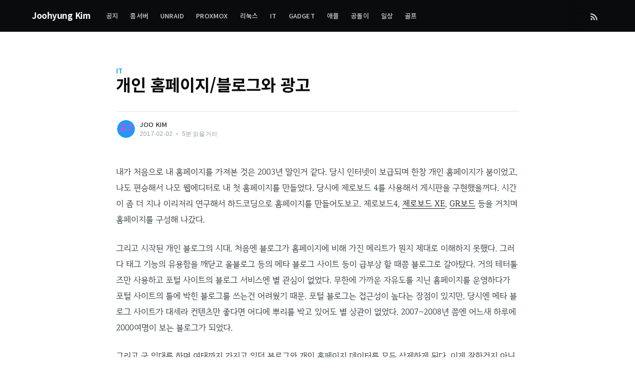

--- FILE ---
content_type: text/html; charset=utf-8
request_url: https://joohyung.kim/218/
body_size: 9360
content:
<!DOCTYPE html>
<html lang="ko">
<head>

    <meta charset="utf-8" />
    <meta http-equiv="X-UA-Compatible" content="IE=edge" />

    <title>개인 홈페이지/블로그와 광고</title>
    <meta name="HandheldFriendly" content="True" />
    <meta name="viewport" content="width=device-width, initial-scale=1.0" />

    <link rel="stylesheet" type="text/css" href="/assets/built/screen.css?v=1fec4dc857" />

    <link rel="icon" href="https://joohyung.kim/content/images/size/w256h256/2017/09/touchLogo-2.png" type="image/png">
    <link rel="canonical" href="https://joohyung.kim/218/">
    <meta name="referrer" content="no-referrer-when-downgrade">
    
    <meta property="og:site_name" content="Joohyung Kim">
    <meta property="og:type" content="article">
    <meta property="og:title" content="개인 홈페이지/블로그와 광고">
    <meta property="og:description" content="내가 처음으로 내 홈페이지를 가져본 것은 2003년 말인거 같다. 당시 인터넷이 보급되며 한창 개인 홈페이지가 붐이었고, 나도 편승해서 나모 웹에디터로 내 첫 홈페이지를 만들었다. 당시에 제로보드 4를 사용해서 게시판을 구현했을꺼다. 시간이 좀 더 지나 이리저리 연구해서 하드코딩으로 홈페이지를 만들어도보고. 제로보드4, 제로보드 XE, GR보드 등을 거치며 홈페이지를 구성해 나갔다.


그리고 시작된">
    <meta property="og:url" content="https://joohyung.kim/218/">
    <meta property="og:image" content="https://joohyung.kim/content/images/2021/03/adfreebanner.jpg">
    <meta property="article:published_time" content="2017-02-01T19:16:45.000Z">
    <meta property="article:modified_time" content="2021-03-24T02:53:19.000Z">
    <meta property="article:tag" content="IT">
    
    <meta name="twitter:card" content="summary_large_image">
    <meta name="twitter:title" content="개인 홈페이지/블로그와 광고">
    <meta name="twitter:description" content="내가 처음으로 내 홈페이지를 가져본 것은 2003년 말인거 같다. 당시 인터넷이 보급되며 한창 개인 홈페이지가 붐이었고, 나도 편승해서 나모 웹에디터로 내 첫 홈페이지를 만들었다. 당시에 제로보드 4를 사용해서 게시판을 구현했을꺼다. 시간이 좀 더 지나 이리저리 연구해서 하드코딩으로 홈페이지를 만들어도보고. 제로보드4, 제로보드 XE, GR보드 등을 거치며 홈페이지를 구성해 나갔다.


그리고 시작된">
    <meta name="twitter:url" content="https://joohyung.kim/218/">
    <meta name="twitter:image" content="https://joohyung.kim/content/images/2021/03/adfreebanner.jpg">
    <meta name="twitter:label1" content="Written by">
    <meta name="twitter:data1" content="Joo Kim">
    <meta name="twitter:label2" content="Filed under">
    <meta name="twitter:data2" content="IT">
    <meta property="og:image:width" content="423">
    <meta property="og:image:height" content="157">
    
    <script type="application/ld+json">
{
    "@context": "https://schema.org",
    "@type": "Article",
    "publisher": {
        "@type": "Organization",
        "name": "Joohyung Kim",
        "url": "https://joohyung.kim/",
        "logo": {
            "@type": "ImageObject",
            "url": "https://joohyung.kim/content/images/size/w256h256/2017/09/touchLogo-2.png",
            "width": 60,
            "height": 60
        }
    },
    "author": {
        "@type": "Person",
        "name": "Joo Kim",
        "image": {
            "@type": "ImageObject",
            "url": "https://www.gravatar.com/avatar/39da38508da10c215f1fb1a75d9d8acf?s=250&r=x&d=mp",
            "width": 250,
            "height": 250
        },
        "url": "https://joohyung.kim/author/joo/",
        "sameAs": []
    },
    "headline": "개인 홈페이지/블로그와 광고",
    "url": "https://joohyung.kim/218/",
    "datePublished": "2017-02-01T19:16:45.000Z",
    "dateModified": "2021-03-24T02:53:19.000Z",
    "image": {
        "@type": "ImageObject",
        "url": "https://joohyung.kim/content/images/2021/03/adfreebanner.jpg",
        "width": 423,
        "height": 157
    },
    "keywords": "IT",
    "description": "내가 처음으로 내 홈페이지를 가져본 것은 2003년 말인거 같다. 당시 인터넷이 보급되며 한창 개인 홈페이지가 붐이었고, 나도 편승해서 나모 웹에디터로 내 첫 홈페이지를 만들었다. 당시에 제로보드 4를 사용해서 게시판을 구현했을꺼다. 시간이 좀 더 지나 이리저리 연구해서 하드코딩으로 홈페이지를 만들어도보고. 제로보드4, 제로보드 XE, GR보드 등을 거치며 홈페이지를 구성해 나갔다.\n\n\n그리고 시작된 개인 블로그의 시대. 처음엔 블로그가 홈페이지에 비해 가진 메리트가 뭔지 제대로 이해하지 못했다. 그러다 태그 기능의 유용함을 깨닫고 올블로그 등의 메타 블로그 사이트 등이 급부상 할 때쯤 블로그로 갈아탔다. 거의 테터툴즈만 사용하고 포털 사이트의 블로그 서비스엔 별 관심이 없었다. 무한에 가까운 자유도를 지닌 홈페이지를 운영하다가 포털 사이트의 틀에 박힌 블로그를 쓰는건 어려웠기 때문. 포털 블로그는 접근성이 높다는 장점이 있지만, 당시엔 메타 블로그 사이트가 대세라 컨텐츠만 좋다면 ",
    "mainEntityOfPage": "https://joohyung.kim/218/"
}
    </script>

    <meta name="generator" content="Ghost 6.10">
    <link rel="alternate" type="application/rss+xml" title="Joohyung Kim" href="https://joohyung.kim/rss/">
    <script defer src="https://cdn.jsdelivr.net/ghost/portal@~2.56/umd/portal.min.js" data-i18n="true" data-ghost="https://joohyung.kim/" data-key="2e65a0fc1a81422046ed1ab644" data-api="https://joohyung.kim/ghost/api/content/" data-locale="ko" crossorigin="anonymous"></script><style id="gh-members-styles">.gh-post-upgrade-cta-content,
.gh-post-upgrade-cta {
    display: flex;
    flex-direction: column;
    align-items: center;
    font-family: -apple-system, BlinkMacSystemFont, 'Segoe UI', Roboto, Oxygen, Ubuntu, Cantarell, 'Open Sans', 'Helvetica Neue', sans-serif;
    text-align: center;
    width: 100%;
    color: #ffffff;
    font-size: 16px;
}

.gh-post-upgrade-cta-content {
    border-radius: 8px;
    padding: 40px 4vw;
}

.gh-post-upgrade-cta h2 {
    color: #ffffff;
    font-size: 28px;
    letter-spacing: -0.2px;
    margin: 0;
    padding: 0;
}

.gh-post-upgrade-cta p {
    margin: 20px 0 0;
    padding: 0;
}

.gh-post-upgrade-cta small {
    font-size: 16px;
    letter-spacing: -0.2px;
}

.gh-post-upgrade-cta a {
    color: #ffffff;
    cursor: pointer;
    font-weight: 500;
    box-shadow: none;
    text-decoration: underline;
}

.gh-post-upgrade-cta a:hover {
    color: #ffffff;
    opacity: 0.8;
    box-shadow: none;
    text-decoration: underline;
}

.gh-post-upgrade-cta a.gh-btn {
    display: block;
    background: #ffffff;
    text-decoration: none;
    margin: 28px 0 0;
    padding: 8px 18px;
    border-radius: 4px;
    font-size: 16px;
    font-weight: 600;
}

.gh-post-upgrade-cta a.gh-btn:hover {
    opacity: 0.92;
}</style>
    <script defer src="https://cdn.jsdelivr.net/ghost/sodo-search@~1.8/umd/sodo-search.min.js" data-key="2e65a0fc1a81422046ed1ab644" data-styles="https://cdn.jsdelivr.net/ghost/sodo-search@~1.8/umd/main.css" data-sodo-search="https://joohyung.kim/" data-locale="ko" crossorigin="anonymous"></script>
    
    <link href="https://joohyung.kim/webmentions/receive/" rel="webmention">
    <script defer src="/public/cards.min.js?v=1fec4dc857"></script>
    <link rel="stylesheet" type="text/css" href="/public/cards.min.css?v=1fec4dc857">
    <script defer src="/public/member-attribution.min.js?v=1fec4dc857"></script><style>:root {--ghost-accent-color: #0044b3;}</style>
    <meta name="author" content="Joohyung Kim">
<meta name="keywords" content="홈서버,애플,맥,골프,우주,블로그">

<link href="https://fonts.googleapis.com/css2?family=Noto+Sans+KR:wght@300;400;500;700&display=swap" rel="stylesheet">
<link href="https://fonts.googleapis.com/css2?family=Ubuntu+Mono&display=swap" rel="stylesheet">
<link rel="stylesheet" href="//cdn.jsdelivr.net/font-iropke-batang/1.2/font-iropke-batang.css">

<style>
        
    h1, .h1,
    h2, .h2,
    h3, .h3,
    h4, .h4,
    nav, .nav,
    site-desctiption, .site-description,
    post-card-title, .post-card-title,
    post-card-primary-tag, .post-card-primary-tag,
    a, .a,
    ul, .ul,
    figcaption,
    em { 
        font-family: 'Noto Sans KR', sans-serif; }
    
    .post-content h3 {
        font-weight: 700;
        font-size: 25px;
    }
    
    .post-content h5 {
        font-family: 'Noto Sans KR', sans-serif;
        font-weight: 400;
        font-size: 22px;
    }
    
    p, .p,
    post-card-excerpt, .post-card-excerpt,
    post-content, .post-content, .post-content a,
    li, .li { 
        font-family: 'Iropke Batang', serif; 
    }
    
    code, .code {
        font-family: 'Ubuntu Mono', monospace; 
    }
    
    .post-card-primary-tag {
        font-size: 13px; 
    }
        
    .post-card-excerpt p, .post-full-content em {
        font-size: 16px; 
    }

    .post-card-large .post-card-excerpt p, .post-content p, .post-content a, .post-content li, .post-full-content blockquote p,
    .post-full-content p code, .post-full-content strong {
        font-size: 17px; 
    }
            
    h1, .h1, .post-full-title {
        font-size: 33px; 
    }
        
    .inner {
        max-width: 1240px;
    }
    
    #disqus_thread {
        width: 100%;
        max-width: 900px;
        margin: 0 auto 0;
    }
    
    .post-card-byline-content {
        margin: 0 0 0 8px;
    }
    
    h1.article-title {
        margin: 0 0 0 0px;
    }
       
    .post-card-excerpt p {
    	display: -webkit-box;
    	overflow-y: hidden;
    	-webkit-line-clamp: 3;
    	-webkit-box-orient: vertical;
        word-break: break-word;
    }
    
    .kg-image img, .post-full-content img, .post-content img {
    max-width: 100%;
	max-height: 720px !important;
    width: auto !important;
    height: auto !important;
    margin-left: auto;
    margin-right: auto;
    margin-bottom: 0px;
	}
    
</style>

</head>
<body class="post-template tag-it tag-hash-import-2023-03-09-03-44">

    <div class="site-wrapper">

        

<header class="site-header">
    <div class="outer site-nav-main">
    <div class="inner">
        <nav class="site-nav">
    <div class="site-nav-left-wrapper">
        <div class="site-nav-left">
                <a class="site-nav-logo" href="https://joohyung.kim">Joohyung Kim</a>
            <div class="site-nav-content">
                    <ul class="nav">
    <li class="nav-gongji"><a href="https://joohyung.kim/welcome/">공지</a></li>
    <li class="nav-homseobeo"><a href="https://joohyung.kim/tag/homeserver/">홈서버</a></li>
    <li class="nav-unraid"><a href="https://joohyung.kim/tag/unraid/">Unraid</a></li>
    <li class="nav-proxmox"><a href="https://joohyung.kim/tag/proxmox/">Proxmox</a></li>
    <li class="nav-rinugseu"><a href="https://joohyung.kim/tag/linux-desktop/">리눅스</a></li>
    <li class="nav-it"><a href="https://joohyung.kim/tag/it/">IT</a></li>
    <li class="nav-gadget"><a href="https://joohyung.kim/tag/gadget/">Gadget</a></li>
    <li class="nav-aepeul"><a href="https://joohyung.kim/tag/apple/">애플</a></li>
    <li class="nav-gongdoli"><a href="https://joohyung.kim/tag/engineering/">공돌이</a></li>
    <li class="nav-ilsang"><a href="https://joohyung.kim/tag/irl/">일상</a></li>
    <li class="nav-golpeu"><a href="https://joohyung.kim/tag/golf/">골프</a></li>
</ul>

                    <span class="nav-post-title dash">개인 홈페이지/블로그와 광고</span>
            </div>
        </div>
    </div>
    <div class="site-nav-right">
            <div class="social-links">
            </div>
                <a class="rss-button" href="https://feedly.com/i/subscription/feed/https://joohyung.kim/rss/" title="RSS" target="_blank" rel="noopener"><svg xmlns="http://www.w3.org/2000/svg" viewBox="0 0 24 24"><circle cx="6.18" cy="17.82" r="2.18"/><path d="M4 4.44v2.83c7.03 0 12.73 5.7 12.73 12.73h2.83c0-8.59-6.97-15.56-15.56-15.56zm0 5.66v2.83c3.9 0 7.07 3.17 7.07 7.07h2.83c0-5.47-4.43-9.9-9.9-9.9z"/></svg>
</a>

    </div>
</nav>
    </div>
</div></header>


<main id="site-main" class="site-main outer">
    <div class="inner">

        <article class="post-full post tag-it tag-hash-import-2023-03-09-03-44 ">

            <header class="post-full-header">

                <section class="post-full-tags">
                    <a href="/tag/it/">IT</a>
                </section>

                <h1 class="post-full-title">개인 홈페이지/블로그와 광고</h1>


                <div class="post-full-byline">

                    <section class="post-full-byline-content">
					
						<ul class="author-list">
                            <li class="author-list-item">

                                <div class="author-card">
                                    <img class="author-profile-image" src="https://www.gravatar.com/avatar/39da38508da10c215f1fb1a75d9d8acf?s&#x3D;250&amp;r&#x3D;x&amp;d&#x3D;mp" alt="Joo Kim" />
                                    <div class="author-info">
                                        <h2>Joo Kim</h2>
                                        <p>Read <a href="/author/joo/">more posts</a> by this author.</p>
                                    </div>
                                </div>

                                <a href="/author/joo/" class="author-avatar">
                                    <img class="author-profile-image" src="https://www.gravatar.com/avatar/39da38508da10c215f1fb1a75d9d8acf?s&#x3D;250&amp;r&#x3D;x&amp;d&#x3D;mp" alt="Joo Kim" />
                                </a>

                            </li>
                        </ul>


                        <section class="post-full-byline-meta">
                            <h4 class="author-name"><a href="/author/joo/">Joo Kim</a></h4>
                            <div class="byline-meta-content">
                                <time class="byline-meta-date" datetime="2017-02-02">2017-02-02</time>
                                <span class="byline-reading-time"><span class="bull">&bull;</span> 5분 읽을거리</span>
                            </div>
                        </section>

                    </section>


                </div>
            </header>

            <section class="post-full-content">
                <div class="post-content">
                    <!--kg-card-begin: markdown--><p>내가 처음으로 내 홈페이지를 가져본 것은 2003년 말인거 같다. 당시 인터넷이 보급되며 한창 개인 홈페이지가 붐이었고, 나도 편승해서 나모 웹에디터로 내 첫 홈페이지를 만들었다. 당시에 제로보드 4를 사용해서 게시판을 구현했을꺼다. 시간이 좀 더 지나 이리저리 연구해서 하드코딩으로 홈페이지를 만들어도보고. 제로보드4, <a href="https://www.xpressengine.com/?ref=joohyung.kim">제로보드 XE</a>, <a href="http://sirini.net/home/?ref=joohyung.kim">GR보드</a> 등을 거치며 홈페이지를 구성해 나갔다.</p>
<p>그리고 시작된 개인 블로그의 시대. 처음엔 블로그가 홈페이지에 비해 가진 메리트가 뭔지 제대로 이해하지 못했다. 그러다 태그 기능의 유용함을 깨닫고 올블로그 등의 메타 블로그 사이트 등이 급부상 할 때쯤 블로그로 갈아탔다. 거의 테터툴즈만 사용하고 포털 사이트의 블로그 서비스엔 별 관심이 없었다. 무한에 가까운 자유도를 지닌 홈페이지를 운영하다가 포털 사이트의 틀에 박힌 블로그를 쓰는건 어려웠기 때문. 포털 블로그는 접근성이 높다는 장점이 있지만, 당시엔 메타 블로그 사이트가 대세라 컨텐츠만 좋다면 어디에 뿌리를 박고 있어도 별 상관이 없었다. 2007~2008년 쯤엔 어느새 하루에 2000여명이 보는 블로그가 되었다.</p>
<p>그리고 군 입대를 하며 여태까지 가지고 있던 블로그와 개인 홈페이지 데이터를 모두 삭제하게 된다. 이게 잘한건지 아닌건지는 아직도 잘 모르겠다. 당시 불과 몇개월 전에 내가 쓴 글을 읽으면서도 글 수준이 떨어져서 스트레스 받았고 어느새 내가 하고 싶은 말이나 내 생각을 쓰는게 아니라 어떻게 하면 사람들이 많이 읽을까를 고민하며 주제 선택을 하고 글을 쓰는 내 모습을 발견했기 때문에 삭제하게 됐다. 그땐 왜 그렇게 클릭수에 연연했을까? 광고도 안달았었는데.</p>
<p></p>
<p><img src="https://joohyung.kim/content/images/2017/07/adfreebanner.jpg" alt="AdFree" loading="lazy"><br>
<em>adfreeblog.org</em></p>
<p>사실 대블로그 시대는 구글 애드센스가 열었다고 해도 과언이 아니다. 개인 블로그든 주제를 가진 블로그든 컨텐츠가 확실하다면 사람들을 끌어모을 수 있는 메타 블로그 사이트가 있었고, 또 그 클릭수를 돈으로 바꿀 수 있는 수단이 막 생겨나던 때였다. 많은 사람들이 블로그를 시작했고, 많은 사람들이 자신들의 취미 활동으로 용돈을 벌었다.</p>
<p>난 여태 한번도 광고를 달았던 적이 없다. 웹호스팅을 받고 홈서버를 구입해 돌리고 도메인을 사서 유지하는 비용, 또 지금 쓰고 있는 티스토리 블로그의 <a href="http://www.ishaiin.com/126?ref=joohyung.kim">유료 스킨</a> 구입 비용등은 내가 원하는 모습과 퀄리티의 사이트를 운영하기 위해서 당연히 지불해야 하는 것이라고 생각했다. 그건 아는 사람들만 가끔 구경하는 개인 홈페이지가 됐든 수천명의 사람들이 찾아오는 블로그가 됐든 지금의 골방 같은 작은 공간이 됐든 변함 없는 생각이다.</p>
<p>광고를 다는게 나쁜게 아니다. 도의적으로 잘못 된 것이 아니고, 불법적인 것은 더더욱 아니다. 개인의 자유일 뿐.</p>
<p>허나 내가 쓰고 싶은 글, 내 머릿 속에 어지럽게 자리 잡은 잡생각들을 쏟아놓을 공간이 필요했고 지금도 앞으로도 필요한 사람 입장에서 광고는 그리 매력적이지 않을 뿐이다.</p>
<p>애드센스가 처음 등장했을때는 단순히 내가 예쁘게 꾸며 놓은 공간에 내가 컨트롤 할 수 없는 무언가가 들어온다는게 불편했을 뿐이다. 시간이 지나 사람들이 내 찌꺼기를 배설하는 공간에 들어오기 시작하면서 이게 더 이상 나만의 공간이 아니라고 느낀 후부터는 광고 그 자체를 거부하는게 맞다는 생각이 들었다.</p>
<p>어떻게 하면 사람들이 더 방문할까? 어떻게 하면 클릭수 대비 수익을 창출 할 수 있을까? 왜 이번주는 저번주보다 방문자가 줄었지? 좀 더 자극적으로 써야 하나? 이 주제가 핫할까? 이거 쓰고 싶은데 그러다 사람들이 실망하면 어떡하지? 일주일에 포스팅 몇개는 해야 하는데 도대체 뭘 쓰지?</p>
<p>생각만 해도 머리가 지끈거린다. 저런 생각을 하면서 퀄리티 높은 글을 쓸 수 있는 그릇이 나는 안된다. 물론 광고 유무를 떠나 굉장한 퀄리티의 글을 끊임없이 뽑아내는 분들도 있을꺼다. 당연히 돈을 가져갈 권리가 있는거라 생각한다. 그 권리를 행사하고 있는지 아닌지의 차이일 뿐.</p>
<p>워드프레스로 이사를 앞두고, 여러 유료 스킨을 구경하다 광고에 할당된 공간을 보며 이런 저런 생각을 해봤다.</p>
<!--kg-card-end: markdown-->
                </div>
            </section>

            <section class="post-full-comments">
                <div id="disqus_thread"></div>
                <script>
                    /**
                    *  RECOMMENDED CONFIGURATION VARIABLES: EDIT AND UNCOMMENT THE SECTION BELOW TO INSERT DYNAMIC VALUES FROM YOUR PLATFORM OR CMS.
                    *  LEARN WHY DEFINING THESE VARIABLES IS IMPORTANT: https://disqus.com/admin/universalcode/#configuration-variables    */
                    /*
                    var disqus_config = function () {
                    this.page.url = PAGE_URL;  // Replace PAGE_URL with your page's canonical URL variable
                    this.page.identifier = PAGE_IDENTIFIER; // Replace PAGE_IDENTIFIER with your page's unique identifier variable
                    };
                    */
                    (function() { // DON'T EDIT BELOW THIS LINE
                    var d = document, s = d.createElement('script');
                    s.src = 'https://black2white.disqus.com/embed.js';
                    s.setAttribute('data-timestamp', +new Date());
                    (d.head || d.body).appendChild(s);
                    })();
                </script>
                <noscript>Please enable JavaScript to view the <a href="https://disqus.com/?ref_noscript">comments powered by Disqus.</a></noscript>
            </section>

        </article>

    </div>
</main>

<aside class="read-next outer">
    <div class="inner">
        <div class="read-next-feed">
                <article class="read-next-card">
                    <header class="read-next-card-header">
                        <h3><span>More in</span> <a href="/tag/it/">IT</a></h3>
                    </header>
                    <div class="read-next-card-content">
                        <ul>
                            <li>
                                <h4><a href="/my-thoughts-on-cryptocurrency/">암호화폐에 관한 단상</a></h4>
                                <div class="read-next-card-meta">
                                    <p><time datetime="2018-01-12">2018-01-12</time> –
                                        15 min read</p>
                                </div>
                            </li>
                            <li>
                                <h4><a href="/linux-windows-mac-comparison/">리눅스, 윈도우, 맥OS 데스크탑 비교</a></h4>
                                <div class="read-next-card-meta">
                                    <p><time datetime="2017-10-02">2017-10-02</time> –
                                        3 min read</p>
                                </div>
                            </li>
                            <li>
                                <h4><a href="/convert-to-linux/">(번역) 리눅스로 갈아타기</a></h4>
                                <div class="read-next-card-meta">
                                    <p><time datetime="2017-07-31">2017-07-31</time> –
                                        13 min read</p>
                                </div>
                            </li>
                        </ul>
                    </div>
                    <footer class="read-next-card-footer">
                        <a href="/tag/it/">See all 8 posts
                            →</a>
                    </footer>
                </article>

                <article class="post-card post tag-homeserver tag-hash-import-2023-03-09-03-44 ">

    <a class="post-card-image-link" href="/315/">
        <img class="post-card-image"
            srcset="/content/images/size/w300/2021/03/99485A435D5CC1A323.jpg 300w,
                    /content/images/size/w600/2021/03/99485A435D5CC1A323.jpg 600w,
                    /content/images/size/w1000/2021/03/99485A435D5CC1A323.jpg 1000w,
                    /content/images/size/w2000/2021/03/99485A435D5CC1A323.jpg 2000w"
            sizes="(max-width: 1000px) 400px, 700px"
            loading="lazy"
            src="/content/images/size/w600/2021/03/99485A435D5CC1A323.jpg"
            alt="블로그 이전 완료"
        />
    </a>

    <div class="post-card-content">

        <a class="post-card-content-link" href="/315/">

            <header class="post-card-header">
                    <div class="post-card-primary-tag">홈서버</div>
                <h2 class="post-card-title">블로그 이전 완료</h2>
            </header>

            <section class="post-card-excerpt">
                    <p>제로보드, 테터툴즈, 워드프레스, 그누보드 등을 돌아돌아 티스토리로 완전 정착하나 싶었는데 요즘 다음카카오가 서비스 종료해대는 패기로 봐서 티스토리도 영 불안한거라.


결국 홈서버를 다시 들이기로 결정, NUC을 한대 들였다. 홈서버와 관련된 시스템 구상은 내 생각대로 흘러가고 있지 않지만 일단 블로그는 옮기고 봐야겠다는 생각이 들어 워드프레스를 설치, 이전했다.


유료스킨도 사고, 스킨 번역도 하고</p>

            </section>

        </a>

        <footer class="post-card-meta">
            <ul class="author-list">
                <li class="author-list-item">
            
                    <a href="/author/joo/" class="static-avatar">
                        <img class="author-profile-image" src="https://www.gravatar.com/avatar/39da38508da10c215f1fb1a75d9d8acf?s&#x3D;250&amp;r&#x3D;x&amp;d&#x3D;mp" alt="Joo Kim" />
                    </a>
                </li>
            </ul>
            <div class="post-card-byline-content">
                <span><a href="/author/joo/">Joo Kim</a></span>
                <span class="post-card-byline-date"><time datetime="2017-05-11">2017-05-11</time> <span class="bull">&bull;</span> 2분 읽을거리</span>
            </div>
        </footer>

    </div>

</article>

                <article class="post-card post tag-apple tag-hash-import-2023-03-09-03-44 ">

    <a class="post-card-image-link" href="/213/">
        <img class="post-card-image"
            srcset="/content/images/size/w300/2017/07/IMG_0010-1.jpg 300w,
                    /content/images/size/w600/2017/07/IMG_0010-1.jpg 600w,
                    /content/images/size/w1000/2017/07/IMG_0010-1.jpg 1000w,
                    /content/images/size/w2000/2017/07/IMG_0010-1.jpg 2000w"
            sizes="(max-width: 1000px) 400px, 700px"
            loading="lazy"
            src="/content/images/size/w600/2017/07/IMG_0010-1.jpg"
            alt="아이폰6 생명 연장 프로젝트"
        />
    </a>

    <div class="post-card-content">

        <a class="post-card-content-link" href="/213/">

            <header class="post-card-header">
                    <div class="post-card-primary-tag">애플</div>
                <h2 class="post-card-title">아이폰6 생명 연장 프로젝트</h2>
            </header>

            <section class="post-card-excerpt">
                    <p>다음 세대 아이폰이 10주년 모델이라 기다리기로 하고 현재 쓰고 있는 아이폰6의 생명을 연장시키기로 결심했다.


위 사진이 일단 완성된 것!!


크게 네가지를 적용시켰다.


 * dbrand 스킨. 여태까지 커버만 써보다가 스킨을 써보기로 결정했다. 수많은 외국 tech 관련 유투버들이 리뷰하고 추천하는 dbrand에서 스킨을 주문해봤다. 색깔 조합을 엄청나게 할 수 있는 점도 마음에 들고 특히</p>

            </section>

        </a>

        <footer class="post-card-meta">
            <ul class="author-list">
                <li class="author-list-item">
            
                    <a href="/author/joo/" class="static-avatar">
                        <img class="author-profile-image" src="https://www.gravatar.com/avatar/39da38508da10c215f1fb1a75d9d8acf?s&#x3D;250&amp;r&#x3D;x&amp;d&#x3D;mp" alt="Joo Kim" />
                    </a>
                </li>
            </ul>
            <div class="post-card-byline-content">
                <span><a href="/author/joo/">Joo Kim</a></span>
                <span class="post-card-byline-date"><time datetime="2017-01-31">2017-01-31</time> <span class="bull">&bull;</span> 3분 읽을거리</span>
            </div>
        </footer>

    </div>

</article>
        </div>
    </div>
</aside>




        <footer class="site-footer outer">
            <div class="site-footer-content inner">
                <section class="copyright"><a href="https://joohyung.kim">Joohyung Kim</a> 2012-2026, No Rights Reserved.</section>
				<nav class="site-footer-nav">
                    <a href="https://creativecommons.org/publicdomain/zero/1.0/deed.ko" target="_blank" rel="noopener"> <img src="/assets/built/cc.png?v=1fec4dc857"></a>
                </nav>
            </div>
        </footer>

    </div>

    <script
        src="https://code.jquery.com/jquery-3.4.1.min.js"
        integrity="sha256-CSXorXvZcTkaix6Yvo6HppcZGetbYMGWSFlBw8HfCJo="
        crossorigin="anonymous">
    </script>
    <script src="/assets/built/casper.js?v=1fec4dc857"></script>

    <script>
        // Parse the URL parameter
        function getParameterByName(name, url) {
            if (!url) url = window.location.href;
            name = name.replace(/[\[\]]/g, "\\$&");
            var regex = new RegExp("[?&]" + name + "(=([^&#]*)|&|#|$)"),
                results = regex.exec(url);
            if (!results) return null;
            if (!results[2]) return '';
            return decodeURIComponent(results[2].replace(/\+/g, " "));
        }

        // Give the parameter a variable name
        var action = getParameterByName('action');
        var success = getParameterByName('success');

        $(document).ready(function () {
            if (action == 'subscribe' && (success === null || success === 'true')) {
                $('body').addClass('subscribe-success');
            }

            if (action == 'subscribe' && success === 'false') {
                $('body').addClass('subscribe-failure');
            }

            $('.subscribe-notification .subscribe-close-button').click(function () {
                $('.subscribe-notification').addClass('close');
            });

            // Reset form on opening subscrion overlay
            $('.subscribe-button').click(function() {
                $('.subscribe-overlay form').removeClass();
                $('.subscribe-email').val('');
            });
        });
    </script>

    <script>
    $(document).ready(function () {
        // FitVids - start
        var $postContent = $(".post-full-content");
        $postContent.fitVids();
        // FitVids - end

        // Replace nav with title on scroll - start
        Casper.stickyNavTitle({
            navSelector: '.site-nav-main',
            titleSelector: '.post-full-title',
            activeClass: 'nav-post-title-active'
        });
        // Replace nav with title on scroll - end

        // Hover on avatar
        var hoverTimeout;
        $('.author-list-item').hover(function () {
            var $this = $(this);

            clearTimeout(hoverTimeout);

            $('.author-card').removeClass('hovered');
            $(this).children('.author-card').addClass('hovered');

        }, function () {
            var $this = $(this);

            hoverTimeout = setTimeout(function () {
                $this.children('.author-card').removeClass('hovered');
            }, 800);
        });
    });
</script>


    

</body>
</html>
